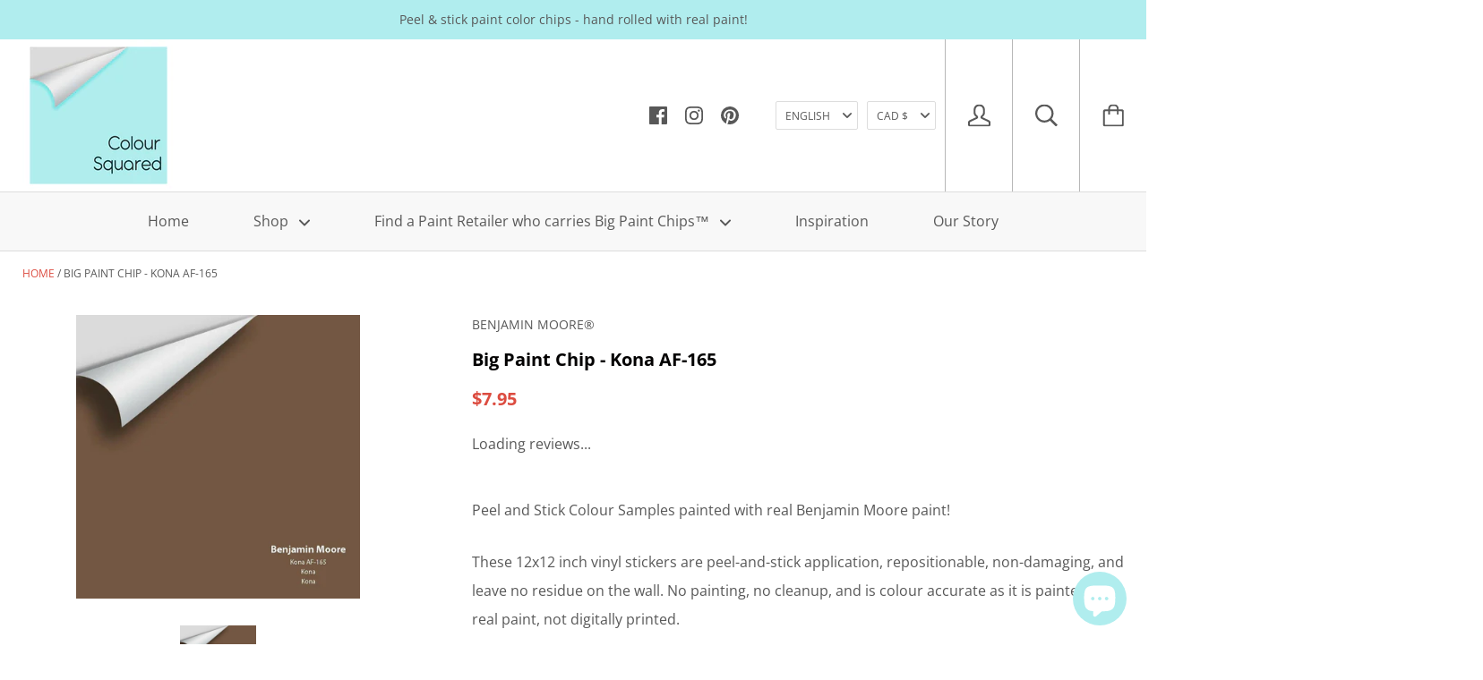

--- FILE ---
content_type: text/html; charset=utf-8
request_url: https://www.coloursquared.com/recommendations/products?section_id=product-recommendations&limit=4&product_id=6712672944322
body_size: 416
content:
<div id="shopify-section-product-recommendations" class="shopify-section shopify-section__product-recommendations">
  <aside class="section section--padded product-recommendations" data-product-id="6712672944322" data-use-recommendations="true">
    <div class="inner">
      
        <h3 class="section__title">Recommended products</h3>
      

      <div class="grid grid--gallery grid--center grid--middle">


<div class="collection__item product-item  grid__cell 1/2 1/3--handheld 1/4--lap-and-up">
  <div class="product-item__inner">
    <div class="product-item__labels">
      

      
        
      

      
    </div>

    <a href="/products/big-paint-chip-free-spirit-245?pr_prod_strat=e5_desc&pr_rec_id=10d836d70&pr_rec_pid=6712567857346&pr_ref_pid=6712672944322&pr_seq=uniform" class="product-item__image">
      <div class="product-item__image-wrapper">

        <div class="aspect-ratio" style="padding-bottom: 100.0%">
          <img class="lazyload image--fade-in" data-sizes="auto" data-src="//www.coloursquared.com/cdn/shop/products/BPC_-_Free_Spirit_245_06b667c0-b165-40be-9e2e-ebc7dce6c913_{width}x.jpg?v=1729788185" data-widths="[200,300,400,600,800,900,1000]" alt="Big Paint Chip - Free Spirit 245">

          <noscript>
            <img src="//www.coloursquared.com/cdn/shop/products/BPC_-_Free_Spirit_245_06b667c0-b165-40be-9e2e-ebc7dce6c913_600x.jpg?v=1729788185" alt="Big Paint Chip - Free Spirit 245">
          </noscript>
        </div>
      </div>
    </a>

    <div class="product-item__info">
      

      <h2 class="product-item__title">
        <a href="/products/big-paint-chip-free-spirit-245?pr_prod_strat=e5_desc&pr_rec_id=10d836d70&pr_rec_pid=6712567857346&pr_ref_pid=6712672944322&pr_seq=uniform">Big Paint Chip - Free Spirit 245</a>
      </h2>

  <!-- "snippets/judgeme_widgets.liquid" was not rendered, the associated app was uninstalled -->



      
        <span class="product-item__price" data-money-convertible><span class=money>$7.95</span></span>
      
</div>
  </div>
</div>


<div class="collection__item product-item  grid__cell 1/2 1/3--handheld 1/4--lap-and-up">
  <div class="product-item__inner">
    <div class="product-item__labels">
      

      
        
      

      
    </div>

    <a href="/products/big-paint-chip-spa-af-435?pr_prod_strat=e5_desc&pr_rec_id=10d836d70&pr_rec_pid=6712671273154&pr_ref_pid=6712672944322&pr_seq=uniform" class="product-item__image">
      <div class="product-item__image-wrapper">

        <div class="aspect-ratio" style="padding-bottom: 100.0%">
          <img class="lazyload image--fade-in" data-sizes="auto" data-src="//www.coloursquared.com/cdn/shop/products/BPC_-_Spa_AF_-_435_080b4a91-2d9d-4dba-8515-4b77fec5b5cf_{width}x.jpg?v=1729787951" data-widths="[200,300,400,600,800,900,1000]" alt="Big Paint Chip - Spa AF-435">

          <noscript>
            <img src="//www.coloursquared.com/cdn/shop/products/BPC_-_Spa_AF_-_435_080b4a91-2d9d-4dba-8515-4b77fec5b5cf_600x.jpg?v=1729787951" alt="Big Paint Chip - Spa AF-435">
          </noscript>
        </div>
      </div>
    </a>

    <div class="product-item__info">
      

      <h2 class="product-item__title">
        <a href="/products/big-paint-chip-spa-af-435?pr_prod_strat=e5_desc&pr_rec_id=10d836d70&pr_rec_pid=6712671273154&pr_ref_pid=6712672944322&pr_seq=uniform">Big Paint Chip - Spa AF-435</a>
      </h2>

  <!-- "snippets/judgeme_widgets.liquid" was not rendered, the associated app was uninstalled -->



      
        <span class="product-item__price" data-money-convertible><span class=money>$7.95</span></span>
      
</div>
  </div>
</div>


<div class="collection__item product-item  grid__cell 1/2 1/3--handheld 1/4--lap-and-up">
  <div class="product-item__inner">
    <div class="product-item__labels">
      

      
        
      

      
    </div>

    <a href="/products/big-paint-chip-morrel-af-125?pr_prod_strat=e5_desc&pr_rec_id=10d836d70&pr_rec_pid=6712672288962&pr_ref_pid=6712672944322&pr_seq=uniform" class="product-item__image">
      <div class="product-item__image-wrapper">

        <div class="aspect-ratio" style="padding-bottom: 100.0%">
          <img class="lazyload image--fade-in" data-sizes="auto" data-src="//www.coloursquared.com/cdn/shop/products/BPC_-_Morrel_AF_-_125_c4d77d61-1df7-45c4-aff7-1f74a1e3d2f4_{width}x.jpg?v=1729787946" data-widths="[200,300,400,600,800,900,1000]" alt="Big Paint Chip - Morrel AF-125">

          <noscript>
            <img src="//www.coloursquared.com/cdn/shop/products/BPC_-_Morrel_AF_-_125_c4d77d61-1df7-45c4-aff7-1f74a1e3d2f4_600x.jpg?v=1729787946" alt="Big Paint Chip - Morrel AF-125">
          </noscript>
        </div>
      </div>
    </a>

    <div class="product-item__info">
      

      <h2 class="product-item__title">
        <a href="/products/big-paint-chip-morrel-af-125?pr_prod_strat=e5_desc&pr_rec_id=10d836d70&pr_rec_pid=6712672288962&pr_ref_pid=6712672944322&pr_seq=uniform">Big Paint Chip - Morrel AF-125</a>
      </h2>

  <!-- "snippets/judgeme_widgets.liquid" was not rendered, the associated app was uninstalled -->



      
        <span class="product-item__price" data-money-convertible><span class=money>$7.95</span></span>
      
</div>
  </div>
</div>


<div class="collection__item product-item  grid__cell 1/2 1/3--handheld 1/4--lap-and-up">
  <div class="product-item__inner">
    <div class="product-item__labels">
      

      
        
      

      
    </div>

    <a href="/products/big-paint-chip-pine-cone-brown-2113-20?pr_prod_strat=e5_desc&pr_rec_id=10d836d70&pr_rec_pid=6712619827394&pr_ref_pid=6712672944322&pr_seq=uniform" class="product-item__image">
      <div class="product-item__image-wrapper">

        <div class="aspect-ratio" style="padding-bottom: 100.0%">
          <img class="lazyload image--fade-in" data-sizes="auto" data-src="//www.coloursquared.com/cdn/shop/files/BPC-PineConeBrown2113-20labelled_{width}x.jpg?v=1729789369" data-widths="[200,300,400,600,800,900,1000]" alt="Big Paint Chip - Pine Cone Brown 2113-20">

          <noscript>
            <img src="//www.coloursquared.com/cdn/shop/files/BPC-PineConeBrown2113-20labelled_600x.jpg?v=1729789369" alt="Big Paint Chip - Pine Cone Brown 2113-20">
          </noscript>
        </div>
      </div>
    </a>

    <div class="product-item__info">
      

      <h2 class="product-item__title">
        <a href="/products/big-paint-chip-pine-cone-brown-2113-20?pr_prod_strat=e5_desc&pr_rec_id=10d836d70&pr_rec_pid=6712619827394&pr_ref_pid=6712672944322&pr_seq=uniform">Big Paint Chip - Pine Cone Brown 2113-20</a>
      </h2>

  <!-- "snippets/judgeme_widgets.liquid" was not rendered, the associated app was uninstalled -->



      
        <span class="product-item__price" data-money-convertible><span class=money>$7.95</span></span>
      
</div>
  </div>
</div>

</div>
    </div>
  </aside>


</div>